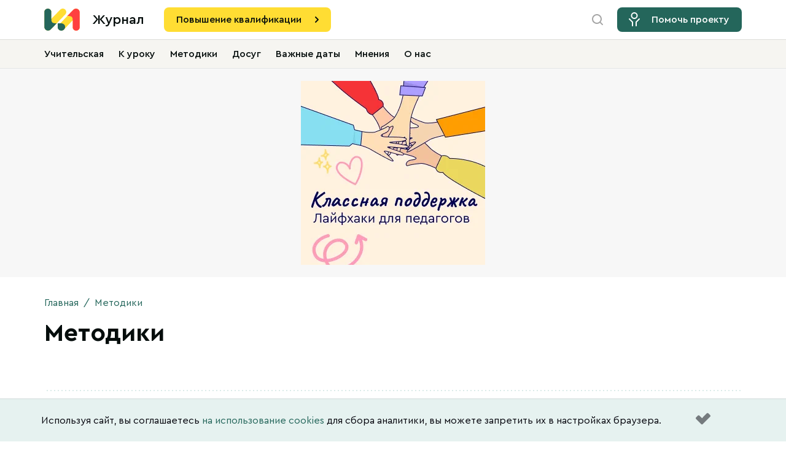

--- FILE ---
content_type: text/html; charset=UTF-8
request_url: https://news.clever-lab.pro/category/methods/
body_size: 15767
content:
<!doctype html>
<html class="no-js page-index" lang="ru">

  <head>
      <!--<title>Методики - Журнал «КлеверЛаб»</title>-->
    
    
    <meta charset="UTF-8">
    <meta http-equiv="X-UA-Compatible" content="ie=edge">
    <meta name="viewport" content="width=device-width, initial-scale=1.0">
    <meta content="telephone=no" name="format-detection">

    <link rel="icon" type="image/x-icon" href="favicon.ico">

    
    
<!-- Search Engine Optimization by Rank Math PRO - https://rankmath.com/ -->
<title>Методики - Журнал «КлеверЛаб»</title>
<meta name="robots" content="follow, index, max-snippet:-1, max-video-preview:-1, max-image-preview:large"/>
<link rel="canonical" href="https://news.clever-lab.pro/category/methods/" />
<meta property="og:locale" content="ru_RU" />
<meta property="og:type" content="article" />
<meta property="og:title" content="Методики - Журнал «КлеверЛаб»" />
<meta property="og:url" content="https://news.clever-lab.pro/category/methods/" />
<meta property="og:site_name" content="Журнал «КлеверЛаб»" />
<meta property="og:image" content="https://news.clever-lab.pro/wp-content/uploads/2023/08/zhurnal-kleverlab.png" />
<meta property="og:image:secure_url" content="https://news.clever-lab.pro/wp-content/uploads/2023/08/zhurnal-kleverlab.png" />
<meta property="og:image:width" content="1025" />
<meta property="og:image:height" content="512" />
<meta property="og:image:alt" content="Журнал «Клеверлаб»" />
<meta property="og:image:type" content="image/png" />
<meta name="twitter:card" content="summary_large_image" />
<meta name="twitter:title" content="Методики - Журнал «КлеверЛаб»" />
<meta name="twitter:image" content="https://news.clever-lab.pro/wp-content/uploads/2023/08/zhurnal-kleverlab.png" />
<script type="application/ld+json" class="rank-math-schema-pro">{"@context":"https://schema.org","@graph":[{"@type":"EducationalOrganization","@id":"https://news.clever-lab.pro/#organization","name":"\u041a\u043b\u0435\u0432\u0435\u0440 \u041b\u0430\u0431\u043e\u0440\u0430\u0442\u043e\u0440\u0438\u044f","url":"https://news.clever-lab.pro","logo":{"@type":"ImageObject","@id":"https://news.clever-lab.pro/#logo","url":"https://news.clever-lab.pro/wp-content/uploads/2023/08/cropped-div.png","contentUrl":"https://news.clever-lab.pro/wp-content/uploads/2023/08/cropped-div.png","caption":"\u0416\u0443\u0440\u043d\u0430\u043b \u00ab\u041a\u043b\u0435\u0432\u0435\u0440\u041b\u0430\u0431\u00bb","inLanguage":"ru-RU","width":"512","height":"512"}},{"@type":"WebSite","@id":"https://news.clever-lab.pro/#website","url":"https://news.clever-lab.pro","name":"\u0416\u0443\u0440\u043d\u0430\u043b \u00ab\u041a\u043b\u0435\u0432\u0435\u0440\u041b\u0430\u0431\u00bb","alternateName":"\u00ab\u041a\u043b\u0435\u0432\u0435\u0440\u041b\u0430\u0431\u00bb","publisher":{"@id":"https://news.clever-lab.pro/#organization"},"inLanguage":"ru-RU"},{"@type":"CollectionPage","@id":"https://news.clever-lab.pro/category/methods/#webpage","url":"https://news.clever-lab.pro/category/methods/","name":"\u041c\u0435\u0442\u043e\u0434\u0438\u043a\u0438 - \u0416\u0443\u0440\u043d\u0430\u043b \u00ab\u041a\u043b\u0435\u0432\u0435\u0440\u041b\u0430\u0431\u00bb","isPartOf":{"@id":"https://news.clever-lab.pro/#website"},"inLanguage":"ru-RU"}]}</script>
<!-- /Rank Math WordPress SEO plugin -->

<link rel="alternate" type="application/rss+xml" title="Журнал «КлеверЛаб» &raquo; Лента рубрики Методики" href="https://news.clever-lab.pro/category/methods/feed/" />
<script type="text/javascript">
window._wpemojiSettings = {"baseUrl":"https:\/\/s.w.org\/images\/core\/emoji\/14.0.0\/72x72\/","ext":".png","svgUrl":"https:\/\/s.w.org\/images\/core\/emoji\/14.0.0\/svg\/","svgExt":".svg","source":{"concatemoji":"https:\/\/news.clever-lab.pro\/wp-includes\/js\/wp-emoji-release.min.js?ver=6.3.1"}};
/*! This file is auto-generated */
!function(i,n){var o,s,e;function c(e){try{var t={supportTests:e,timestamp:(new Date).valueOf()};sessionStorage.setItem(o,JSON.stringify(t))}catch(e){}}function p(e,t,n){e.clearRect(0,0,e.canvas.width,e.canvas.height),e.fillText(t,0,0);var t=new Uint32Array(e.getImageData(0,0,e.canvas.width,e.canvas.height).data),r=(e.clearRect(0,0,e.canvas.width,e.canvas.height),e.fillText(n,0,0),new Uint32Array(e.getImageData(0,0,e.canvas.width,e.canvas.height).data));return t.every(function(e,t){return e===r[t]})}function u(e,t,n){switch(t){case"flag":return n(e,"\ud83c\udff3\ufe0f\u200d\u26a7\ufe0f","\ud83c\udff3\ufe0f\u200b\u26a7\ufe0f")?!1:!n(e,"\ud83c\uddfa\ud83c\uddf3","\ud83c\uddfa\u200b\ud83c\uddf3")&&!n(e,"\ud83c\udff4\udb40\udc67\udb40\udc62\udb40\udc65\udb40\udc6e\udb40\udc67\udb40\udc7f","\ud83c\udff4\u200b\udb40\udc67\u200b\udb40\udc62\u200b\udb40\udc65\u200b\udb40\udc6e\u200b\udb40\udc67\u200b\udb40\udc7f");case"emoji":return!n(e,"\ud83e\udef1\ud83c\udffb\u200d\ud83e\udef2\ud83c\udfff","\ud83e\udef1\ud83c\udffb\u200b\ud83e\udef2\ud83c\udfff")}return!1}function f(e,t,n){var r="undefined"!=typeof WorkerGlobalScope&&self instanceof WorkerGlobalScope?new OffscreenCanvas(300,150):i.createElement("canvas"),a=r.getContext("2d",{willReadFrequently:!0}),o=(a.textBaseline="top",a.font="600 32px Arial",{});return e.forEach(function(e){o[e]=t(a,e,n)}),o}function t(e){var t=i.createElement("script");t.src=e,t.defer=!0,i.head.appendChild(t)}"undefined"!=typeof Promise&&(o="wpEmojiSettingsSupports",s=["flag","emoji"],n.supports={everything:!0,everythingExceptFlag:!0},e=new Promise(function(e){i.addEventListener("DOMContentLoaded",e,{once:!0})}),new Promise(function(t){var n=function(){try{var e=JSON.parse(sessionStorage.getItem(o));if("object"==typeof e&&"number"==typeof e.timestamp&&(new Date).valueOf()<e.timestamp+604800&&"object"==typeof e.supportTests)return e.supportTests}catch(e){}return null}();if(!n){if("undefined"!=typeof Worker&&"undefined"!=typeof OffscreenCanvas&&"undefined"!=typeof URL&&URL.createObjectURL&&"undefined"!=typeof Blob)try{var e="postMessage("+f.toString()+"("+[JSON.stringify(s),u.toString(),p.toString()].join(",")+"));",r=new Blob([e],{type:"text/javascript"}),a=new Worker(URL.createObjectURL(r),{name:"wpTestEmojiSupports"});return void(a.onmessage=function(e){c(n=e.data),a.terminate(),t(n)})}catch(e){}c(n=f(s,u,p))}t(n)}).then(function(e){for(var t in e)n.supports[t]=e[t],n.supports.everything=n.supports.everything&&n.supports[t],"flag"!==t&&(n.supports.everythingExceptFlag=n.supports.everythingExceptFlag&&n.supports[t]);n.supports.everythingExceptFlag=n.supports.everythingExceptFlag&&!n.supports.flag,n.DOMReady=!1,n.readyCallback=function(){n.DOMReady=!0}}).then(function(){return e}).then(function(){var e;n.supports.everything||(n.readyCallback(),(e=n.source||{}).concatemoji?t(e.concatemoji):e.wpemoji&&e.twemoji&&(t(e.twemoji),t(e.wpemoji)))}))}((window,document),window._wpemojiSettings);
</script>
<style type="text/css">
img.wp-smiley,
img.emoji {
	display: inline !important;
	border: none !important;
	box-shadow: none !important;
	height: 1em !important;
	width: 1em !important;
	margin: 0 0.07em !important;
	vertical-align: -0.1em !important;
	background: none !important;
	padding: 0 !important;
}
</style>
	<link rel='stylesheet' id='wp-block-library-css' href='https://news.clever-lab.pro/wp-includes/css/dist/block-library/style.min.css?ver=6.3.1' type='text/css' media='all' />
<link rel='stylesheet' id='quads-style-css-css' href='https://news.clever-lab.pro/wp-content/plugins/quick-adsense-reloaded/includes/gutenberg/dist/blocks.style.build.css?ver=2.0.80' type='text/css' media='all' />
<style id='rank-math-toc-block-style-inline-css' type='text/css'>
.wp-block-rank-math-toc-block nav ol{counter-reset:item}.wp-block-rank-math-toc-block nav ol li{display:block}.wp-block-rank-math-toc-block nav ol li:before{content:counters(item, ".") " ";counter-increment:item}

</style>
<style id='classic-theme-styles-inline-css' type='text/css'>
/*! This file is auto-generated */
.wp-block-button__link{color:#fff;background-color:#32373c;border-radius:9999px;box-shadow:none;text-decoration:none;padding:calc(.667em + 2px) calc(1.333em + 2px);font-size:1.125em}.wp-block-file__button{background:#32373c;color:#fff;text-decoration:none}
</style>
<style id='global-styles-inline-css' type='text/css'>
body{--wp--preset--color--black: #000000;--wp--preset--color--cyan-bluish-gray: #abb8c3;--wp--preset--color--white: #ffffff;--wp--preset--color--pale-pink: #f78da7;--wp--preset--color--vivid-red: #cf2e2e;--wp--preset--color--luminous-vivid-orange: #ff6900;--wp--preset--color--luminous-vivid-amber: #fcb900;--wp--preset--color--light-green-cyan: #7bdcb5;--wp--preset--color--vivid-green-cyan: #00d084;--wp--preset--color--pale-cyan-blue: #8ed1fc;--wp--preset--color--vivid-cyan-blue: #0693e3;--wp--preset--color--vivid-purple: #9b51e0;--wp--preset--gradient--vivid-cyan-blue-to-vivid-purple: linear-gradient(135deg,rgba(6,147,227,1) 0%,rgb(155,81,224) 100%);--wp--preset--gradient--light-green-cyan-to-vivid-green-cyan: linear-gradient(135deg,rgb(122,220,180) 0%,rgb(0,208,130) 100%);--wp--preset--gradient--luminous-vivid-amber-to-luminous-vivid-orange: linear-gradient(135deg,rgba(252,185,0,1) 0%,rgba(255,105,0,1) 100%);--wp--preset--gradient--luminous-vivid-orange-to-vivid-red: linear-gradient(135deg,rgba(255,105,0,1) 0%,rgb(207,46,46) 100%);--wp--preset--gradient--very-light-gray-to-cyan-bluish-gray: linear-gradient(135deg,rgb(238,238,238) 0%,rgb(169,184,195) 100%);--wp--preset--gradient--cool-to-warm-spectrum: linear-gradient(135deg,rgb(74,234,220) 0%,rgb(151,120,209) 20%,rgb(207,42,186) 40%,rgb(238,44,130) 60%,rgb(251,105,98) 80%,rgb(254,248,76) 100%);--wp--preset--gradient--blush-light-purple: linear-gradient(135deg,rgb(255,206,236) 0%,rgb(152,150,240) 100%);--wp--preset--gradient--blush-bordeaux: linear-gradient(135deg,rgb(254,205,165) 0%,rgb(254,45,45) 50%,rgb(107,0,62) 100%);--wp--preset--gradient--luminous-dusk: linear-gradient(135deg,rgb(255,203,112) 0%,rgb(199,81,192) 50%,rgb(65,88,208) 100%);--wp--preset--gradient--pale-ocean: linear-gradient(135deg,rgb(255,245,203) 0%,rgb(182,227,212) 50%,rgb(51,167,181) 100%);--wp--preset--gradient--electric-grass: linear-gradient(135deg,rgb(202,248,128) 0%,rgb(113,206,126) 100%);--wp--preset--gradient--midnight: linear-gradient(135deg,rgb(2,3,129) 0%,rgb(40,116,252) 100%);--wp--preset--font-size--small: 13px;--wp--preset--font-size--medium: 20px;--wp--preset--font-size--large: 36px;--wp--preset--font-size--x-large: 42px;--wp--preset--spacing--20: 0.44rem;--wp--preset--spacing--30: 0.67rem;--wp--preset--spacing--40: 1rem;--wp--preset--spacing--50: 1.5rem;--wp--preset--spacing--60: 2.25rem;--wp--preset--spacing--70: 3.38rem;--wp--preset--spacing--80: 5.06rem;--wp--preset--shadow--natural: 6px 6px 9px rgba(0, 0, 0, 0.2);--wp--preset--shadow--deep: 12px 12px 50px rgba(0, 0, 0, 0.4);--wp--preset--shadow--sharp: 6px 6px 0px rgba(0, 0, 0, 0.2);--wp--preset--shadow--outlined: 6px 6px 0px -3px rgba(255, 255, 255, 1), 6px 6px rgba(0, 0, 0, 1);--wp--preset--shadow--crisp: 6px 6px 0px rgba(0, 0, 0, 1);}:where(.is-layout-flex){gap: 0.5em;}:where(.is-layout-grid){gap: 0.5em;}body .is-layout-flow > .alignleft{float: left;margin-inline-start: 0;margin-inline-end: 2em;}body .is-layout-flow > .alignright{float: right;margin-inline-start: 2em;margin-inline-end: 0;}body .is-layout-flow > .aligncenter{margin-left: auto !important;margin-right: auto !important;}body .is-layout-constrained > .alignleft{float: left;margin-inline-start: 0;margin-inline-end: 2em;}body .is-layout-constrained > .alignright{float: right;margin-inline-start: 2em;margin-inline-end: 0;}body .is-layout-constrained > .aligncenter{margin-left: auto !important;margin-right: auto !important;}body .is-layout-constrained > :where(:not(.alignleft):not(.alignright):not(.alignfull)){max-width: var(--wp--style--global--content-size);margin-left: auto !important;margin-right: auto !important;}body .is-layout-constrained > .alignwide{max-width: var(--wp--style--global--wide-size);}body .is-layout-flex{display: flex;}body .is-layout-flex{flex-wrap: wrap;align-items: center;}body .is-layout-flex > *{margin: 0;}body .is-layout-grid{display: grid;}body .is-layout-grid > *{margin: 0;}:where(.wp-block-columns.is-layout-flex){gap: 2em;}:where(.wp-block-columns.is-layout-grid){gap: 2em;}:where(.wp-block-post-template.is-layout-flex){gap: 1.25em;}:where(.wp-block-post-template.is-layout-grid){gap: 1.25em;}.has-black-color{color: var(--wp--preset--color--black) !important;}.has-cyan-bluish-gray-color{color: var(--wp--preset--color--cyan-bluish-gray) !important;}.has-white-color{color: var(--wp--preset--color--white) !important;}.has-pale-pink-color{color: var(--wp--preset--color--pale-pink) !important;}.has-vivid-red-color{color: var(--wp--preset--color--vivid-red) !important;}.has-luminous-vivid-orange-color{color: var(--wp--preset--color--luminous-vivid-orange) !important;}.has-luminous-vivid-amber-color{color: var(--wp--preset--color--luminous-vivid-amber) !important;}.has-light-green-cyan-color{color: var(--wp--preset--color--light-green-cyan) !important;}.has-vivid-green-cyan-color{color: var(--wp--preset--color--vivid-green-cyan) !important;}.has-pale-cyan-blue-color{color: var(--wp--preset--color--pale-cyan-blue) !important;}.has-vivid-cyan-blue-color{color: var(--wp--preset--color--vivid-cyan-blue) !important;}.has-vivid-purple-color{color: var(--wp--preset--color--vivid-purple) !important;}.has-black-background-color{background-color: var(--wp--preset--color--black) !important;}.has-cyan-bluish-gray-background-color{background-color: var(--wp--preset--color--cyan-bluish-gray) !important;}.has-white-background-color{background-color: var(--wp--preset--color--white) !important;}.has-pale-pink-background-color{background-color: var(--wp--preset--color--pale-pink) !important;}.has-vivid-red-background-color{background-color: var(--wp--preset--color--vivid-red) !important;}.has-luminous-vivid-orange-background-color{background-color: var(--wp--preset--color--luminous-vivid-orange) !important;}.has-luminous-vivid-amber-background-color{background-color: var(--wp--preset--color--luminous-vivid-amber) !important;}.has-light-green-cyan-background-color{background-color: var(--wp--preset--color--light-green-cyan) !important;}.has-vivid-green-cyan-background-color{background-color: var(--wp--preset--color--vivid-green-cyan) !important;}.has-pale-cyan-blue-background-color{background-color: var(--wp--preset--color--pale-cyan-blue) !important;}.has-vivid-cyan-blue-background-color{background-color: var(--wp--preset--color--vivid-cyan-blue) !important;}.has-vivid-purple-background-color{background-color: var(--wp--preset--color--vivid-purple) !important;}.has-black-border-color{border-color: var(--wp--preset--color--black) !important;}.has-cyan-bluish-gray-border-color{border-color: var(--wp--preset--color--cyan-bluish-gray) !important;}.has-white-border-color{border-color: var(--wp--preset--color--white) !important;}.has-pale-pink-border-color{border-color: var(--wp--preset--color--pale-pink) !important;}.has-vivid-red-border-color{border-color: var(--wp--preset--color--vivid-red) !important;}.has-luminous-vivid-orange-border-color{border-color: var(--wp--preset--color--luminous-vivid-orange) !important;}.has-luminous-vivid-amber-border-color{border-color: var(--wp--preset--color--luminous-vivid-amber) !important;}.has-light-green-cyan-border-color{border-color: var(--wp--preset--color--light-green-cyan) !important;}.has-vivid-green-cyan-border-color{border-color: var(--wp--preset--color--vivid-green-cyan) !important;}.has-pale-cyan-blue-border-color{border-color: var(--wp--preset--color--pale-cyan-blue) !important;}.has-vivid-cyan-blue-border-color{border-color: var(--wp--preset--color--vivid-cyan-blue) !important;}.has-vivid-purple-border-color{border-color: var(--wp--preset--color--vivid-purple) !important;}.has-vivid-cyan-blue-to-vivid-purple-gradient-background{background: var(--wp--preset--gradient--vivid-cyan-blue-to-vivid-purple) !important;}.has-light-green-cyan-to-vivid-green-cyan-gradient-background{background: var(--wp--preset--gradient--light-green-cyan-to-vivid-green-cyan) !important;}.has-luminous-vivid-amber-to-luminous-vivid-orange-gradient-background{background: var(--wp--preset--gradient--luminous-vivid-amber-to-luminous-vivid-orange) !important;}.has-luminous-vivid-orange-to-vivid-red-gradient-background{background: var(--wp--preset--gradient--luminous-vivid-orange-to-vivid-red) !important;}.has-very-light-gray-to-cyan-bluish-gray-gradient-background{background: var(--wp--preset--gradient--very-light-gray-to-cyan-bluish-gray) !important;}.has-cool-to-warm-spectrum-gradient-background{background: var(--wp--preset--gradient--cool-to-warm-spectrum) !important;}.has-blush-light-purple-gradient-background{background: var(--wp--preset--gradient--blush-light-purple) !important;}.has-blush-bordeaux-gradient-background{background: var(--wp--preset--gradient--blush-bordeaux) !important;}.has-luminous-dusk-gradient-background{background: var(--wp--preset--gradient--luminous-dusk) !important;}.has-pale-ocean-gradient-background{background: var(--wp--preset--gradient--pale-ocean) !important;}.has-electric-grass-gradient-background{background: var(--wp--preset--gradient--electric-grass) !important;}.has-midnight-gradient-background{background: var(--wp--preset--gradient--midnight) !important;}.has-small-font-size{font-size: var(--wp--preset--font-size--small) !important;}.has-medium-font-size{font-size: var(--wp--preset--font-size--medium) !important;}.has-large-font-size{font-size: var(--wp--preset--font-size--large) !important;}.has-x-large-font-size{font-size: var(--wp--preset--font-size--x-large) !important;}
.wp-block-navigation a:where(:not(.wp-element-button)){color: inherit;}
:where(.wp-block-post-template.is-layout-flex){gap: 1.25em;}:where(.wp-block-post-template.is-layout-grid){gap: 1.25em;}
:where(.wp-block-columns.is-layout-flex){gap: 2em;}:where(.wp-block-columns.is-layout-grid){gap: 2em;}
.wp-block-pullquote{font-size: 1.5em;line-height: 1.6;}
</style>
<link rel='stylesheet' id='main_min-css' href='https://news.clever-lab.pro/wp-content/themes/clever/static/css/main.min.css?ver=1768371558' type='text/css' media='all' />
<link rel='stylesheet' id='override-css' href='https://news.clever-lab.pro/wp-content/themes/clever/override.css?ver=1742209401' type='text/css' media='all' />
<style id='quads-styles-inline-css' type='text/css'>

    .quads-location ins.adsbygoogle {
        background: transparent !important;
    }
    .quads.quads_ad_container { display: grid; grid-template-columns: auto; grid-gap: 10px; padding: 10px; }
    .grid_image{animation: fadeIn 0.5s;-webkit-animation: fadeIn 0.5s;-moz-animation: fadeIn 0.5s;
        -o-animation: fadeIn 0.5s;-ms-animation: fadeIn 0.5s;}
    .quads-ad-label { font-size: 12px; text-align: center; color: #333;}
    .quads_click_impression { display: none;}
</style>
<script type='text/javascript' src='https://news.clever-lab.pro/wp-includes/js/jquery/jquery.min.js?ver=3.7.0' id='jquery-core-js'></script>
<script type='text/javascript' src='https://news.clever-lab.pro/wp-includes/js/jquery/jquery-migrate.min.js?ver=3.4.1' id='jquery-migrate-js'></script>
<script type='text/javascript' id='my_loadmore-js-extra'>
/* <![CDATA[ */
var my_loadmore_params = {"ajaxurl":"https:\/\/news.clever-lab.pro\/wp-admin\/admin-ajax.php","posts":"{\"category_name\":\"methods\",\"error\":\"\",\"m\":\"\",\"p\":0,\"post_parent\":\"\",\"subpost\":\"\",\"subpost_id\":\"\",\"attachment\":\"\",\"attachment_id\":0,\"name\":\"\",\"pagename\":\"\",\"page_id\":0,\"second\":\"\",\"minute\":\"\",\"hour\":\"\",\"day\":0,\"monthnum\":0,\"year\":0,\"w\":0,\"tag\":\"\",\"cat\":8,\"tag_id\":\"\",\"author\":\"\",\"author_name\":\"\",\"feed\":\"\",\"tb\":\"\",\"paged\":0,\"meta_key\":\"\",\"meta_value\":\"\",\"preview\":\"\",\"s\":\"\",\"sentence\":\"\",\"title\":\"\",\"fields\":\"\",\"menu_order\":\"\",\"embed\":\"\",\"category__in\":[],\"category__not_in\":[],\"category__and\":[],\"post__in\":[],\"post__not_in\":[],\"post_name__in\":[],\"tag__in\":[],\"tag__not_in\":[],\"tag__and\":[],\"tag_slug__in\":[],\"tag_slug__and\":[],\"post_parent__in\":[],\"post_parent__not_in\":[],\"author__in\":[],\"author__not_in\":[],\"search_columns\":[],\"posts_per_page\":11,\"ignore_sticky_posts\":false,\"suppress_filters\":false,\"cache_results\":true,\"update_post_term_cache\":true,\"update_menu_item_cache\":false,\"lazy_load_term_meta\":true,\"update_post_meta_cache\":true,\"post_type\":\"\",\"nopaging\":false,\"comments_per_page\":\"50\",\"no_found_rows\":false,\"order\":\"DESC\"}","current_page":"1","max_page":"0","found_posts_js":"0","offset_js":"0","posts_per_page_init_js":"11","posts_per_page_js":"12"};
/* ]]> */
</script>
<script type='text/javascript' src='https://news.clever-lab.pro/wp-content/themes/clever/scripts/myloadmore.js?ver=6.3.1' id='my_loadmore-js'></script>
<link rel="https://api.w.org/" href="https://news.clever-lab.pro/wp-json/" /><link rel="alternate" type="application/json" href="https://news.clever-lab.pro/wp-json/wp/v2/categories/8" /><link rel="EditURI" type="application/rsd+xml" title="RSD" href="https://news.clever-lab.pro/xmlrpc.php?rsd" />
<meta name="generator" content="WordPress 6.3.1" />
<meta name="tec-api-version" content="v1"><meta name="tec-api-origin" content="https://news.clever-lab.pro"><link rel="alternate" href="https://news.clever-lab.pro/wp-json/tribe/events/v1/" /><script>document.cookie = 'quads_browser_width='+screen.width;</script><link rel="icon" href="https://news.clever-lab.pro/wp-content/uploads/2023/08/cropped-div-32x32.png" sizes="32x32" />
<link rel="icon" href="https://news.clever-lab.pro/wp-content/uploads/2023/08/cropped-div-192x192.png" sizes="192x192" />
<link rel="apple-touch-icon" href="https://news.clever-lab.pro/wp-content/uploads/2023/08/cropped-div-180x180.png" />
<meta name="msapplication-TileImage" content="https://news.clever-lab.pro/wp-content/uploads/2023/08/cropped-div-270x270.png" />

    <!-- <link href="static/css/vendors.min.css" rel="stylesheet" type="text/css"> -->
    <!-- <link href="static/css/main.min.css" rel="stylesheet" type="text/css"> -->
    
    <script type="module" crossorigin src="https://news.clever-lab.pro/wp-content/themes/clever/static/js/vendors.min.js?ver=1768371558"></script>
    <script type="module" crossorigin src="https://news.clever-lab.pro/wp-content/themes/clever/static/js/main.min.js?ver=1768371558"></script>

    <script>
      (function(H){H.className=H.className.replace(/\bno-js\b/,'js')})(document.documentElement)
    </script>
    <script src="https://widget.cloudpayments.ru/bundles/cloudpayments.js"></script>
  <!-- Yandex.Metrika counter -->
<script type="text/javascript" >
   (function(m,e,t,r,i,k,a){m[i]=m[i]||function(){(m[i].a=m[i].a||[]).push(arguments)};
   m[i].l=1*new Date();k=e.createElement(t),a=e.getElementsByTagName(t)[0],k.async=1,k.src=r,a.parentNode.insertBefore(k,a)})
   (window, document, "script", "https://mc.yandex.ru/metrika/tag.js", "ym");

   ym(86363360, "init", {
        clickmap:true,
        trackLinks:true,
        accurateTrackBounce:true,
        webvisor:true
   });
</script>
<noscript><div><img src="https://mc.yandex.ru/watch/86363360" style="position:absolute; left:-9999px;" alt="" /></div></noscript>
<!-- /Yandex.Metrika counter -->
	  <script>window.yaContextCb = window.yaContextCb || []</script>
	  <script src="https://yandex.ru/ads/system/context.js" async></script>

<!-- Varioqub experiments -->
<script type="text/javascript">
  (function(e, x, pe, r, i, me, nt){
    e[i]=e[i]||function(){(e[i].a=e[i].a||[]).push(arguments)},
      me=x.createElement(pe),me.async=1,me.src=r,nt=x.getElementsByTagName(pe)[0],me.addEventListener('error',function(){function cb(t){t=t[t.length-1],'function'==typeof t&&t({flags:{}})};Array.isArray(e[i].a)&&e[i].a.forEach(cb);e[i]=function(){cb(arguments)}}),nt.parentNode.insertBefore(me,nt)})
  (window, document, 'script', 'https://abt.s3.yandex.net/expjs/latest/exp.js', 'ymab');

  ymab('metrika.86363360', 'setConfig', {
    enableVisual: true,
    enableJS: true,
    enableHTML: true,
    enableWatch: true,
  });

  ymab('metrika.86363360', 'init'/*, {clientFeatures}, {callback}*/);
</script>
      <style>
          /* Обёртка для iframe */
          figure:has(iframe) {
              position: relative;
              width: 100%;
              margin: 0; /* Убираем отступы по умолчанию */
              padding-bottom: 56.25%; /* Соотношение сторон 16:9 по умолчанию */
              height: 0;
              overflow: hidden;
          }

          figure iframe {
              position: absolute;
              top: 0;
              left: 0;
              width: 100%;
              height: 100%;
              border: none; /* Убираем рамки */
              aspect-ratio: auto !important;
          }
      </style>
</head>

  <body class="layout">


    <header class="header">
      <div class="header__inner container">
        <div class="header__side">
          <a href="https://news.clever-lab.pro/" class="header__logo" title="Клевер Лаборатория Новости">

            <!-- <img src="https://news.clever-lab.pro/wp-content/themes/clever/static/img/news_logo_NY.png"> -->
            <svg class="icon__logo" width="58" height="36">
              <use xlink:href="https://news.clever-lab.pro/wp-content/themes/clever/svg-symbols.svg#logo"></use>
            </svg>

            <span>Журнал</span>

            <!--НГ шапка-->
            <!-- <div aria-hidden="true" class="header__ny-hat"></div> -->
          </a>

          <a class="header__edu btn btn--small btn--yellow btn--small-icon-right" href="https://clever-lab.pro/">
            Повышение квалификации

                <svg class="icon__chevron-right" width="32px" height="32px">
                    <use xlink:href="https://news.clever-lab.pro/wp-content/themes/clever/svg-symbols.svg#chevron-right"></use>
                </svg>

          </a>
        </div>

        <div class="header__side">
          <div class="header__search-enter">



                        <button class="header__search" type="button" data-trigger="menu-search">



              <svg class="icon__search" width="32px" height="32px">
                <use xlink:href="https://news.clever-lab.pro/wp-content/themes/clever/svg-symbols.svg#search"></use>
              </svg>

            </button>
            
            
          </div>
                  <a class="header__support btn btn--small btn--icon-left" href="/donate/">
            <svg class="icon__prayer" width="32px" height="32px">
              <use xlink:href="https://news.clever-lab.pro/wp-content/themes/clever/svg-symbols.svg#prayer"></use>
            </svg>
            Помочь проекту
          </a>
                  <button class="header__hamburger hamburger hamburger--spin" type="button" data-trigger="menu">
            <span class="hamburger-box">
              <span class="hamburger-inner"></span>
            </span>
          </button>
        </div>
      </div>
    </header>

    <div class="menu">
      <div class="menu__header">
        <a class="line-btn" type="button" href="https://clever-lab.pro/">
          Повышение квалификации

                    <svg class="icon__chevron-right" width="32px" height="32px">
                        <use xlink:href="https://news.clever-lab.pro/wp-content/themes/clever/svg-symbols.svg#chevron-right"></use>
                    </svg>

        </a>
      </div>

      <div class="menu__body container">
        <nav class="nav" data-component="nav">
            <a class="nav__item" href="https://news.clever-lab.pro/category/teachers/">Учительская</a>            <a class="nav__item" href="https://news.clever-lab.pro/category/k_uroku/">К уроку</a>          <a class="nav__item" href="https://clever-lab.pro/local/pages/?id=15">Методики</a>            <a class="nav__item" href="https://news.clever-lab.pro/category/leisure/">Досуг</a>            <a class="nav__item" href="https://news.clever-lab.pro/category/dates/">Важные даты</a>          <a class="nav__item" href="https://news.clever-lab.pro/category/opinions/">Мнения</a>          <a class="nav__item" href="https://news.clever-lab.pro/about/">О нас</a>
        </nav>
      </div>

      <div class="menu__footer">
        <a class="btn btn--single btn--icon-left" href="/donate/">

          <svg class="icon__prayer" width="32px" height="32px">
            <use xlink:href="https://news.clever-lab.pro/wp-content/themes/clever/svg-symbols.svg#prayer"></use>
          </svg>
          Помочь проекту
        </a>
      </div>
    </div>

        <form class="menu-search" data-component="menu-search"
      role="search" method="get" action="https://news.clever-lab.pro/">
      <div class="menu-search__field-box">
        <button class="menu-search__back" type="button" data-menu-search="close">

          <svg class="icon__back" width="32px" height="32px">
            <use xlink:href="https://news.clever-lab.pro/wp-content/themes/clever/svg-symbols.svg#back"></use>
          </svg>

        </button>

        <label class="field">
          <input type="search" placeholder="Поиск..." name="s" />
        </label>
      </div>

      <button type="submit" class="menu-search__submit btn btn--single --down-lg">Найти</button>
      <button type="submit" class="menu-search__submit btn btn--single --up-lg btn--small">Найти</button>

      <button class="menu-search__close" type="button" data-menu-search="close">

        <svg class="icon__close" width="32px" height="32px">
          <use xlink:href="https://news.clever-lab.pro/wp-content/themes/clever/svg-symbols.svg#close"></use>
        </svg>

      </button>
    </form>
    
    <div class="layout__line-btn">
      <a class="line-btn" type="button" href="https://clever-lab.pro/">
        Повышение квалификации

                  <svg class="icon__chevron-right" width="32px" height="32px">
                      <use xlink:href="https://news.clever-lab.pro/wp-content/themes/clever/svg-symbols.svg#chevron-right"></use>
                  </svg>

      </a>
    </div>

    <!--
    <form method="get" id="searchform" action="https://news.clever-lab.pro/" role="search" 
      data-component="menu-search">
        <div class="menu-search__field-box">
        <button class="menu-search__back" type="button" data-menu-search="close">

          <svg class="icon__back" width="32px" height="32px">
            <use xlink:href="https://news.clever-lab.pro/wp-content/themes/clever/svg-symbols.svg#back"></use>
          </svg>

        </button>

        <label class="field">
          <input type="search" placeholder="Поиск..." name="s" />
        </label>
      </div>

      <button type="submit" class="menu-search__submit btn btn--single --down-lg">Найти</button>
      <button type="submit" class="menu-search__submit btn btn--single --up-lg btn--small">Найти</button>

      <button class="menu-search__close" type="button" data-menu-search="close">

        <svg class="icon__close" width="32px" height="32px">
          <use xlink:href="https://news.clever-lab.pro/wp-content/themes/clever/svg-symbols.svg#close"></use>
        </svg>

      </button>

    </form>-->



<aside class="layout__billboard billboard">
  <div style="width: 300px; height: 300px; background-color: var(--color-yellow-1)">
		<!--	category.php 379-370 -->
	  <!--AdFox START-->
	  <!--yandex_reklama@clever-lab.pro-->
	  <!--Площадка: Clever-lab / * / *-->
	  <!--Тип баннера: 300x300_desktop-->
	  <!--Расположение: верх страницы-->
	  <div id="adfox_171586379370396975_mob"></div>
	  <script>
		  window.yaContextCb.push(()=>{
			  Ya.adfoxCode.create({
				  ownerId: 10870645,
				  containerId: 'adfox_171586379370396975_mob',
				  params: {
					  pp: 'g',
					  ps: 'hque',
					  p2: 'izkh'
				  }
			  })
		  })
	  </script>
  </div>
</aside>

<div class="layout__body container">
  
    
  
  <main class="layout__main">
    <div class="breadcrumbs">
      <a class="breadcrumbs__item" href="https://news.clever-lab.pro/">Главная</a>
      <!--<span class="breadcrumbs__item">Рубрики</span>-->
      <a class="breadcrumbs__item" href="https://news.clever-lab.pro/category/methods/">Методики</a>    </div>
    
    <!-- BreadcrumbList Schema.org structured data -->
        
    <script type="application/ld+json">
    {"@context":"https://schema.org","@type":"BreadcrumbList","itemListElement":[{"@type":"ListItem","position":1,"item":{"@id":"https://news.clever-lab.pro","name":"Главная"}},{"@type":"ListItem","position":2,"item":{"@id":"https://news.clever-lab.pro/category/methods/","name":"Методики"}}]}    </script>

    <h1 class="layout__title title title--big">Методики</h1>
    
    <div class="rubric-grid">
      
      
                  
    
    </div>  <!-- endof class="rubric-grid" -->
      <hr class="layout__hr">
  <section class="rubric-slider" data-component="slider" data-id="slider-rubric">
    <h2 class="rubric-slider__title title">Образование</h2>

    <div class="slider slider--with-images slider--with-sidebar glider">
      <div class="slider__track glider-track">
        <!--Slides will be inserted here-->
      

    
    <div class="slider__slide"><div class="slide"><a class="slide__img" href="https://clever-lab.pro/course/view.php?id=99"><img src="https://news.clever-lab.pro/wp-content/uploads/2025/04/tditp.png" alt="Особенности работы учителя/воспитателя с трудными детьми и подростками"></a><a class="slide__text" href="https://clever-lab.pro/course/view.php?id=99">Особенности работы учителя/воспитателя с трудными детьми и подростками</a></div></div><div class="slider__slide"><div class="slide"><a class="slide__img" href="https://clever-lab.pro/course/view.php?id=82"><img src="https://news.clever-lab.pro/wp-content/uploads/2025/04/doo.png" alt="Духовно &#8212; нравственное воспитание и развитие ребенка в ДОО в условиях реализации ФГОС ДО"></a><a class="slide__text" href="https://clever-lab.pro/course/view.php?id=82">Духовно &#8212; нравственное воспитание и развитие ребенка в ДОО в условиях реализации ФГОС ДО</a></div></div><div class="slider__slide"><div class="slide"><a class="slide__img" href="https://clever-lab.pro/course/view.php?id=80"><img src="https://news.clever-lab.pro/wp-content/uploads/2025/04/smpm_opk.png" alt="Современные методики преподавания модуля «Основы православной культуры»"></a><a class="slide__text" href="https://clever-lab.pro/course/view.php?id=80">Современные методики преподавания модуля «Основы православной культуры»</a></div></div><div class="slider__slide"><div class="slide"><a class="slide__img" href="https://clever-lab.pro/course/view.php?id=78"><img src="https://news.clever-lab.pro/wp-content/uploads/2025/04/ose.png" alt="Методика преподавания ОСЭ (Основы светской этики)"></a><a class="slide__text" href="https://clever-lab.pro/course/view.php?id=78">Методика преподавания ОСЭ (Основы светской этики)</a></div></div><div class="slider__slide"><div class="slide"><a class="slide__img" href="https://clever-lab.pro/course/view.php?id=108"><img src="https://news.clever-lab.pro/wp-content/uploads/2025/08/novyj-uchebnyj-god-3h2.png" alt="Установочный вебинар «Новый учебный год с Клевер Лабораторией»"></a><a class="slide__text" href="https://clever-lab.pro/course/view.php?id=108">Установочный вебинар «Новый учебный год с Клевер Лабораторией»</a></div></div><div class="slider__slide"><div class="slide"><a class="slide__img" href="https://clever-lab.pro/course/view.php?id=105"><img src="https://news.clever-lab.pro/wp-content/uploads/2024/05/photo1716190597.jpeg" alt="Серия вебинаров: представляем Конкурс «Клевер ДНК» 2025"></a><a class="slide__text" href="https://clever-lab.pro/course/view.php?id=105">Серия вебинаров: представляем Конкурс «Клевер ДНК» 2025</a></div></div><div class="slider__slide"><div class="slide"><a class="slide__img" href="https://clever-lab.pro/course/view.php?id=83"><img src="https://news.clever-lab.pro/wp-content/uploads/2025/04/opk.png" alt="Методика преподавания модуля «Основы православной культуры» в начальной школе в рамках ОРКСЭ"></a><a class="slide__text" href="https://clever-lab.pro/course/view.php?id=83">Методика преподавания модуля «Основы православной культуры» в начальной школе в рамках ОРКСЭ</a></div></div><div class="slider__slide"><div class="slide"><a class="slide__img" href="https://clever-lab.pro/course/view.php?id=76"><img src="https://news.clever-lab.pro/wp-content/uploads/2025/04/dnc.png" alt="Духовно &#8212; нравственные ценности в начальной школе в условиях реализации ФГОС НОО"></a><a class="slide__text" href="https://clever-lab.pro/course/view.php?id=76">Духовно &#8212; нравственные ценности в начальной школе в условиях реализации ФГОС НОО</a></div></div><div class="slider__slide"><div class="slide"><a class="slide__img" href="https://clever-lab.pro/course/view.php?id=101"><img src="https://news.clever-lab.pro/wp-content/uploads/2025/02/roditeli_protiv_opk.png" alt="Как подготовиться к родительскому собранию по выбору ОПК: вебинар для учителей"></a><a class="slide__text" href="https://clever-lab.pro/course/view.php?id=101">Как подготовиться к родительскому собранию по выбору ОПК: вебинар для учителей</a></div></div><div class="slider__slide"><div class="slide"><a class="slide__img" href="https://clever-lab.pro/course/view.php?id=76"><img src="https://news.clever-lab.pro/wp-content/uploads/2025/04/dnc.png" alt="Духовно &#8212; нравственные ценности в начальной школе в условиях реализации ФГОС НОО"></a><a class="slide__text" href="https://clever-lab.pro/course/view.php?id=76">Духовно &#8212; нравственные ценности в начальной школе в условиях реализации ФГОС НОО</a></div></div><div class="slider__slide"><div class="slide"><a class="slide__img" href="https://clever-lab.pro/course/view.php?id=74"><img src="https://news.clever-lab.pro/wp-content/uploads/2025/04/odnknr.png" alt="Методика преподавания предмета «Основы духовно-нравственной культуры народов России»"></a><a class="slide__text" href="https://clever-lab.pro/course/view.php?id=74">Методика преподавания предмета «Основы духовно-нравственной культуры народов России»</a></div></div><div class="slider__slide"><div class="slide"><a class="slide__img" href="https://clever-lab.pro/course/view.php?id=82"><img src="https://news.clever-lab.pro/wp-content/uploads/2025/04/doo.png" alt="Духовно &#8212; нравственное воспитание и развитие ребенка в ДОО в условиях реализации ФГОС ДО"></a><a class="slide__text" href="https://clever-lab.pro/course/view.php?id=82">Духовно &#8212; нравственное воспитание и развитие ребенка в ДОО в условиях реализации ФГОС ДО</a></div></div><div class="slider__slide"><div class="slide"><a class="slide__img" href="https://clever-lab.pro/course/view.php?id=83"><img src="https://news.clever-lab.pro/wp-content/uploads/2025/04/opk.png" alt="Методика преподавания модуля «Основы православной культуры» в начальной школе в рамках ОРКСЭ"></a><a class="slide__text" href="https://clever-lab.pro/course/view.php?id=83">Методика преподавания модуля «Основы православной культуры» в начальной школе в рамках ОРКСЭ</a></div></div><div class="slider__slide"><div class="slide"><a class="slide__img" href="https://clever-lab.pro/course/view.php?id=98"><img src="https://news.clever-lab.pro/wp-content/uploads/2024/08/vebinari.png" alt="Ежемесячные семинары по подготовке к урокам ОПК"></a><a class="slide__text" href="https://clever-lab.pro/course/view.php?id=98">Ежемесячные семинары по подготовке к урокам ОПК</a></div></div><div class="slider__slide"><div class="slide"><a class="slide__img" href="https://clever-lab.pro/course/view.php?id=79"><img src="https://news.clever-lab.pro/wp-content/uploads/2025/04/orknr.png" alt="Методика преподавания модуля «Основы религиозных культур народов России» в начальной школе (ОРКСЭ)"></a><a class="slide__text" href="https://clever-lab.pro/course/view.php?id=79">Методика преподавания модуля «Основы религиозных культур народов России» в начальной школе (ОРКСЭ)</a></div></div><div class="slider__slide"><div class="slide"><a class="slide__img" href="https://clever-lab.pro/course/view.php?id=91"><img src="https://news.clever-lab.pro/wp-content/uploads/2024/03/vebinar_4k.jpg" alt="Цикл вебинаров 4К"></a><a class="slide__text" href="https://clever-lab.pro/course/view.php?id=91">Цикл вебинаров 4К</a></div></div><div class="slider__slide"><div class="slide"><a class="slide__img" href="https://clever-lab.pro/course/view.php?id=90"><img src="https://news.clever-lab.pro/wp-content/uploads/2024/03/proeknaja_masterskaja.jpeg" alt="Проектная мастерская"></a><a class="slide__text" href="https://clever-lab.pro/course/view.php?id=90">Проектная мастерская</a></div></div><div class="slider__slide"><div class="slide"><a class="slide__img" href="https://clever-lab.pro/course/view.php?id=87"><img src="https://news.clever-lab.pro/wp-content/uploads/2024/02/grigoreva.jpeg" alt="Цикл вебинаров «Духовно-нравственное воспитание в ДОО: опыт и практика»"></a><a class="slide__text" href="https://clever-lab.pro/course/view.php?id=87">Цикл вебинаров «Духовно-нравственное воспитание в ДОО: опыт и практика»</a></div></div><div class="slider__slide"><div class="slide"><a class="slide__img" href="https://clever-lab.pro/course/view.php?id=78"><img src="https://news.clever-lab.pro/wp-content/uploads/2025/04/ose.png" alt="Методика преподавания ОСЭ (Основы светской этики)"></a><a class="slide__text" href="https://clever-lab.pro/course/view.php?id=78">Методика преподавания ОСЭ (Основы светской этики)</a></div></div><div class="slider__slide"><div class="slide"><a class="slide__img" href="https://clever-lab.pro/course/view.php?id=81"><img src="https://news.clever-lab.pro/wp-content/uploads/2023/12/component-1.jpg" alt="Открытый вебинар «Выбор ОПК: взаимодействие Церкви и школы»"></a><a class="slide__text" href="https://clever-lab.pro/course/view.php?id=81">Открытый вебинар «Выбор ОПК: взаимодействие Церкви и школы»</a></div></div><div class="slider__slide"><div class="slide"><a class="slide__img" href="https://clever-lab.pro/course/view.php?id=80"><img src="https://news.clever-lab.pro/wp-content/uploads/2025/04/smpm_opk.png" alt="Современные методики преподавания модуля «Основы православной культуры»"></a><a class="slide__text" href="https://clever-lab.pro/course/view.php?id=80">Современные методики преподавания модуля «Основы православной культуры»</a></div></div><div class="slider__slide"><div class="slide"><a class="slide__img" href="https://clever-lab.pro/course/view.php?id=44"><img src="https://news.clever-lab.pro/wp-content/uploads/2023/09/230822-1.jpg" alt="Экспресс-курс «Православная культура в начальной школе»"></a><a class="slide__text" href="https://clever-lab.pro/course/view.php?id=44">Экспресс-курс «Православная культура в начальной школе»</a></div></div><div class="slider__slide"><div class="slide"><a class="slide__img" href="https://news.clever-lab.pro/events/spisok/"><img src="https://news.clever-lab.pro/wp-content/uploads/2023/08/2-kultura-i-religija-1-1.jpg" alt="Детский календарь событий и дат"></a><a class="slide__text" href="https://news.clever-lab.pro/events/spisok/">Детский календарь событий и дат</a></div></div><div class="slider__slide"><div class="slide"><a class="slide__img" href="https://clever-lab.pro/course/view.php?id=72"><img src="https://news.clever-lab.pro/wp-content/uploads/2023/12/vebinar_290823.png" alt="Установочный вебинар «В новый учебный год с Клевер Лабораторией»"></a><a class="slide__text" href="https://clever-lab.pro/course/view.php?id=72">Установочный вебинар «В новый учебный год с Клевер Лабораторией»</a></div></div><div class="slider__slide"><div class="slide"><a class="slide__img" href="https://clever-lab.pro/course/view.php?id=68"><img src="https://news.clever-lab.pro/wp-content/uploads/2023/12/wrkspc_01d_prev12-2_add2.png" alt="Серия открытых вебинаров «Представляем конкурс «Клевер ДНК»"></a><a class="slide__text" href="https://clever-lab.pro/course/view.php?id=68">Серия открытых вебинаров «Представляем конкурс «Клевер ДНК»</a></div></div><div class="slider__slide"><div class="slide"><a class="slide__img" href="https://clever-lab.pro/course/view.php?id=12"><img src="https://news.clever-lab.pro/wp-content/uploads/2023/08/konkurs2023.jpg" alt="Конкурс «Клевер ДНК»"></a><a class="slide__text" href="https://clever-lab.pro/course/view.php?id=12">Конкурс «Клевер ДНК»</a></div></div><div class="slider__slide"><div class="slide"><a class="slide__img" href="https://clever-lab.pro/course/view.php?id=39"><img src="https://news.clever-lab.pro/wp-content/uploads/2023/08/ps-ped_masterskaya.jpg" alt="Психолого-педагогическая мастерская"></a><a class="slide__text" href="https://clever-lab.pro/course/view.php?id=39">Психолого-педагогическая мастерская</a></div></div><div class="slider__slide"><div class="slide"><a class="slide__img" href="https://clever-lab.pro/course/view.php?id=31"><img src="https://news.clever-lab.pro/wp-content/uploads/2023/08/dnc.png" alt="Духовно-нравственные ценности в жизни общества, человека, государства"></a><a class="slide__text" href="https://clever-lab.pro/course/view.php?id=31">Духовно-нравственные ценности в жизни общества, человека, государства</a></div></div><div class="slider__slide"><div class="slide"><a class="slide__img" href="https://clever-lab.pro/local/pages/?id=20"><img src="https://news.clever-lab.pro/wp-content/uploads/2023/08/2b127d4a49ceb2b649f0cc431d4a.jpg" alt="Готовы ли вы преподавать ОПК?"></a><a class="slide__text" href="https://clever-lab.pro/local/pages/?id=20">Готовы ли вы преподавать ОПК?</a></div></div><div class="slider__slide"><div class="slide"><a class="slide__img" href="https://clever-lab.pro/course/view.php?id=54"><img src="https://news.clever-lab.pro/wp-content/uploads/2023/12/vebinar100123.jpeg" alt="Открытый вебинар «Родительское собрание-выбор модуля ОРКСЭ»"></a><a class="slide__text" href="https://clever-lab.pro/course/view.php?id=54">Открытый вебинар «Родительское собрание-выбор модуля ОРКСЭ»</a></div></div><div class="slider__slide"><div class="slide"><a class="slide__img" href="https://clever-lab.pro/course/view.php?id=67"><img src="https://news.clever-lab.pro/wp-content/uploads/2023/08/uroki-so-smyslom1-2.jpg" alt="Уроки со смыслом. Духовно-нравственное воспитание через изобразительное искусство"></a><a class="slide__text" href="https://clever-lab.pro/course/view.php?id=67">Уроки со смыслом. Духовно-нравственное воспитание через изобразительное искусство</a></div></div><div class="slider__slide"><div class="slide"><a class="slide__img" href="https://clever-lab.pro/course/view.php?id=19"><img src="https://news.clever-lab.pro/wp-content/uploads/2023/08/vebinar_trunina.jpg" alt="Открытый вебинар «Воспитание в походе: это возможно»"></a><a class="slide__text" href="https://clever-lab.pro/course/view.php?id=19">Открытый вебинар «Воспитание в походе: это возможно»</a></div></div><div class="slider__slide"><div class="slide"><a class="slide__img" href="https://clever-lab.pro/course/view.php?id=10"><img src="https://news.clever-lab.pro/wp-content/uploads/2023/08/pedagogworkshop.jpg" alt="Открытый вебинар «Педагогическая мастерская»"></a><a class="slide__text" href="https://clever-lab.pro/course/view.php?id=10">Открытый вебинар «Педагогическая мастерская»</a></div></div><div class="slider__slide"><div class="slide"><a class="slide__img" href="https://clever-lab.pro/course/view.php?id=15"><img src="https://news.clever-lab.pro/wp-content/uploads/2023/08/banner_200322.png" alt="Празднуем Пасху — в семье и в церкви!"></a><a class="slide__text" href="https://clever-lab.pro/course/view.php?id=15">Празднуем Пасху — в семье и в церкви!</a></div></div><div class="slider__slide"><div class="slide"><a class="slide__img" href="https://clever-lab.pro/course/view.php?id=15"><img src="https://news.clever-lab.pro/wp-content/uploads/2023/12/banner_200322.png" alt="Празднуем Пасху — в семье и в церкви!"></a><a class="slide__text" href="https://clever-lab.pro/course/view.php?id=15">Празднуем Пасху — в семье и в церкви!</a></div></div><div class="slider__slide"><div class="slide"><a class="slide__img" href="https://news.clever-lab.pro/reglament-provedenija-roditelskogo-sobranija/"><img src="https://news.clever-lab.pro/wp-content/uploads/2023/08/polikarpova-3-1.jpg" alt="Регламент проведения родительского собрания"></a><a class="slide__text" href="https://news.clever-lab.pro/reglament-provedenija-roditelskogo-sobranija/">Регламент проведения родительского собрания</a></div></div><div class="slider__slide"><div class="slide"><a class="slide__img" href="https://news.clever-lab.pro/narnija-pohody-mentalnye-karty-kak-realizovat-v-shkole-piramidu-maslou/"><img src="https://news.clever-lab.pro/wp-content/uploads/2023/08/izobrazhenie_2023-08-31_203551444.png" alt="Нарния, походы, ментальные карты: как реализовать в школе пирамиду Маслоу"></a><a class="slide__text" href="https://news.clever-lab.pro/narnija-pohody-mentalnye-karty-kak-realizovat-v-shkole-piramidu-maslou/">Нарния, походы, ментальные карты: как реализовать в школе пирамиду Маслоу</a></div></div><div class="slider__slide"><div class="slide"><a class="slide__img" href="https://news.clever-lab.pro/pochemu-tak-vazhno-prosto-pomolchat-vmeste/"><img src="https://news.clever-lab.pro/wp-content/uploads/2023/08/izobrazhenie_2023-08-31_202746720.png" alt="Почему так важно просто помолчать вместе"></a><a class="slide__text" href="https://news.clever-lab.pro/pochemu-tak-vazhno-prosto-pomolchat-vmeste/">Почему так важно просто помолчать вместе</a></div></div><div class="slider__slide"><div class="slide"><a class="slide__img" href="https://news.clever-lab.pro/grafiki-pljushki-i-drugie-sposoby-vospityvat-ne-vospityvaja/"><img src="https://news.clever-lab.pro/wp-content/uploads/2023/08/izobrazhenie_2023-08-31_194002597.png" alt="Графики, плюшки и другие способы воспитывать, не воспитывая"></a><a class="slide__text" href="https://news.clever-lab.pro/grafiki-pljushki-i-drugie-sposoby-vospityvat-ne-vospityvaja/">Графики, плюшки и другие способы воспитывать, не воспитывая</a></div></div></div>
    </div>

    <div class="slider__buttons">
        <button class="slider__btn glider-prev" title="Назад" data-bind="slider-rubric">
          <svg class="icon__chevron-right" width="32px" height="32px">
            <use xlink:href="https://news.clever-lab.pro/wp-content/themes/clever/svg-symbols.svg#chevron-right"></use>
          </svg>

        </button>

       <button class="slider__btn glider-next" title="Вперëд" data-bind="slider-rubric">

         <svg class="icon__chevron-right" width="32px" height="32px">
            <use xlink:href="https://news.clever-lab.pro/wp-content/themes/clever/svg-symbols.svg#chevron-right"></use>
        </svg>

            </button>
          </div>

</section>
<hr class="layout__hr">
      
            
    
  </main>
      
      <aside class="layout__sidebar sidebar">
       
        <div class="sidebar__item">
          <div style="width: 300px; height: 600px; background-color: var(--color-gray-4)">
	          <!--	rubric_sidebars_part.php 374-837 -->
	          <!--AdFox START-->
	          <!--yandex_reklama@clever-lab.pro-->
	          <!--Площадка: Clever-lab / * / *-->
	          <!--Тип баннера: 300x600-->
	          <!--Расположение: верх страницы-->
	          <div id="adfox_171586374837366975"></div>
	          <script>
		          window.yaContextCb.push(()=>{
			          Ya.adfoxCode.create({
				          ownerId: 10870645,
				          containerId: 'adfox_171586374837366975',
				          params: {
					          pp: 'g',
					          ps: 'hque',
					          p2: 'izkf'
				          }
			          })
		          })
	          </script>
          </div>
        </div>
        <div class="sidebar__item">
          <div style="width: 300px; height: 300px; background-color: var(--color-yellow-1)">
	          <!--	rubric_sidebars_part.php 379-370 -->
	          <!--AdFox START-->
	          <!--yandex_reklama@clever-lab.pro-->
	          <!--Площадка: Clever-lab / * / *-->
	          <!--Тип баннера: 300x300_desktop-->
	          <!--Расположение: верх страницы-->
	          <div id="adfox_171586379370396975"></div>
	          <script>
		          window.yaContextCb.push(()=>{
			          Ya.adfoxCode.create({
				          ownerId: 10870645,
				          containerId: 'adfox_171586379370396975',
				          params: {
					          pp: 'g',
					          ps: 'hque',
					          p2: 'izkh'
				          }
			          })
		          })
	          </script>
        </div>
      </aside>
 
    
</div> <!-- class="layout__body container" -->

    <footer class="layout__footer footer">
      <div class="footer__inner container">
        <div class="footer__block footer__lab">
          <h6 class="footer__title">Клевер Лаборатория</h6>
          <p class="footer__text">Проект, объединяющий учителей, руководителей школ и методических объединений, которым небезразлично духовно-нравственное формирование молодого человека и которые уверены, что в каждом школьном предмете есть место воспитанию и нравственным ценностям</p>
        </div>

        <div class="footer__socials">
          <div class="footer__socials-list">
            <a class="footer__socials-item" target="_blank" title="VK" href="https://vk.com/kleverlaboratory">

              <svg class="icon__vk" width="28px" height="28px">
                <use xlink:href="https://news.clever-lab.pro/wp-content/themes/clever/svg-symbols.svg#vk"></use>
              </svg>

            </a>
            <a class="footer__socials-item" target="_blank" title="Telegram" href="https://t.me/kleverlaboratory">

              <svg class="icon__tg" width="28px" height="28px">
                <use xlink:href="https://news.clever-lab.pro/wp-content/themes/clever/svg-symbols.svg#tg"></use>
              </svg>

            </a>
            <a class="footer__socials-item" target="_blank" title="Дзен" href="https://dzen.ru/clever-lab.pro">

              <svg class="icon__zen" width="28px" height="28px">
                <use xlink:href="https://news.clever-lab.pro/wp-content/themes/clever/svg-symbols.svg#zen"></use>
              </svg>

            </a>
            <a class="footer__socials-item" target="_blank" title="Одноклассники" href="https://ok.ru/group/68660058128436">

              <svg class="icon__ok" width="28px" height="28px">
                <use xlink:href="https://news.clever-lab.pro/wp-content/themes/clever/svg-symbols.svg#ok"></use>
              </svg>

            </a>
          </div>

          <a class="footer__socials-donate" title="поддержать" href="/donate/">Поддержать</a>
        </div>

        <div class="footer__block footer__nav footer__padding-top">
          <ul class="footer__nav-list">
            <li class="footer__nav-item">
              <a href="https://clever-lab.pro/ " class="footer__nav-link">Повышение квалификации</a>
            </li>
            <li class="footer__nav-item">
              <a href="https://news.clever-lab.pro/tag/roditeljam/" class="footer__nav-link">Родителям</a>
            </li>
            <li class="footer__nav-item">
              <a href="/about/" class="footer__nav-link">О нас</a>
            </li>
            <li class="footer__nav-item">
              <a href="https://clever-lab.pro/mod/page/view.php?id=511" class="footer__nav-link">Официальные документы</a>
            </li>
          </ul>
        </div>

        <div class="footer__block footer__contacts">
          <h6 class="footer__title">Контакты</h6>
          <p class="footer__contacts-item">

            <svg class="icon__map-24" width="24px" height="24px">
              <use xlink:href="https://news.clever-lab.pro/wp-content/themes/clever/svg-symbols.svg#map-24"></use>
            </svg>

            121205, г. Москва, территория инновационного центра «Сколково», ул. Нобеля, д.7, помещение III, 2й этаж, помещение №25
          </p>
          <a href="mailto:redactor@clever-lab.pro" class="footer__contacts-item">

            <svg class="icon__mail-24" width="24px" height="24px">
              <use xlink:href="https://news.clever-lab.pro/wp-content/themes/clever/svg-symbols.svg#mail-24"></use>
            </svg>

            redactor@clever-lab.pro
          </a>
        </div>

        <div class="footer__block footer__floor">
          <div class="footer__floor-links">
            <a href="https://clever-lab.pro/local/pages/?id=4">Политика обработки персональных данных</a>
          </div>

          <div class="footer__copy">&copy;2026 clever-lab.pro</div>
        </div>
        <div class="footer__materials-usage">
          Использование и перепечатка материалов сайта
          <a href="https://news.clever-lab.pro/">news.clever-lab.pro</a>
          возможны только с письменного разрешения Администрации сайта и при наличии активной ссылки на сайт
          <a href="https://news.clever-lab.pro/">news.clever-lab.pro</a>
        </div>
      </div>
    </footer>

    <div class="float-support">
      
                  <a type="button" class="float-support__donate btn btn--full-round btn--yellow" title="Поддержать" href="https://news.clever-lab.pro/donate/">
            Поддержать
          </a>
            </div>

    <div id="cookie-warning-container" class="cookie-warning cookie-warning-disabled">
        <div class="cookie-warning__inner">
            <div class="cookie-warning__content">
                <span class="cookie-warning__description">
                    Используя сайт, вы соглашаетесь <a href="https://news.clever-lab.pro/politika-v-otnoshenii-obrabotki-personalnyh-dannyh/#cookies-info" target="_blank">на использование cookies</a> для сбора аналитики, вы можете запретить их в настройках браузера.
                </span>
                <button class="cookie-warning__button">
                    <svg class="cookie-warning__icon" viewBox="0 0 49 38" xmlns="http://www.w3.org/2000/svg">
                        <path d="M1171.91079,65.2924021 L1147.39627,89.9063699
                          C1145.94398,91.3645434 1143.62033,91.3645434 1142.16805,89.9063699
                          L1125.08921,72.7582502 C1123.63693,71.3000767 1123.63693,68.9669992
                          1125.08921,67.5088258 L1131.01452,61.5594781 C1132.4668,60.1013047
                          1134.79046,60.1013047 1136.24274,61.5594781 L1144.78216,70.133538
                          L1160.75726,54.0936301 C1162.20954,52.6354566 1164.5332,52.6354566
                          1165.98548,54.0936301 L1171.91079,60.0429777 C1173.36307,61.5011512
                          1173.36307,63.8342287 1171.91079,65.2924021 Z" transform="translate(-1124.000000, -53.000000)">
                        </path>
                    </svg>
                </button>
            </div>
        </div>
    </div>

    <!-- Static scripts -->
    <script src="https://news.clever-lab.pro/wp-content/themes/clever/scripts/static.js"></script>

    <!--Добавляет панель WP вверху-->
    		<script>
		( function ( body ) {
			'use strict';
			body.className = body.className.replace( /\btribe-no-js\b/, 'tribe-js' );
		} )( document.body );
		</script>
		    <script type="text/javascript">
    document.addEventListener('DOMContentLoaded', function() {
        const checkbox = document.getElementById('subscription-form-submit-checkbox');
        const form = document.getElementById('form_subscribe');
        const successBlock = document.getElementById('subscription-success-block');
        const userEmailText = document.getElementById('user-email-text');
        const subscriptionTopblock = document.querySelector('.subscription-form__top');
        const formLabel = document.querySelector('.subscription-form__field');
        
        function fadeOut(element, duration = 500) {
            let opacity = 1;
            const step = 50 / duration;
            function decreaseOpacity() {
                opacity -= step;
                element.style.opacity = opacity;
                if (opacity <= 0) {
                    element.style.display = 'none';
                    return;
                }
                requestAnimationFrame(decreaseOpacity);
            }
            decreaseOpacity();
        }
        
        function fadeIn(element, duration = 500) {
            let opacity = 0;
            element.style.display = 'block';
            function increaseOpacity() {
                opacity += 50 / duration;
                element.style.opacity = opacity;
                if (opacity >= 1) {
                    element.style.opacity = 1;
                    return;
                }
                requestAnimationFrame(increaseOpacity);
            }
            increaseOpacity();
        }
        
        function zoomIn(element, duration = 500) {
            let start = null
    
            element.style.opacity = '0'
            element.style.transform = 'scale(0.9)'
    
            function step(timestamp) {
                if (!start) {
                    start = timestamp
                }
    
                const progress = Math.min((timestamp - start) / duration, 1)
    
                const scale = 0.9 + (1 - 0.9) * progress
                element.style.opacity = String(progress)
                element.style.transform = 'scale(' + scale + ')'
    
                if (progress < 1) {
                    requestAnimationFrame(step)
                }
           }
    
           requestAnimationFrame(step)
        }
        
        checkbox.addEventListener('change', function(event) {
            if (!checkbox.checked) {
                return;
            }
            
            function rollbackFormState() {
                form.style.pointerEvents = '';
                document.dispatchEvent(new Event('resetSubscribeForm'));
            }
            
            const emailInput = document.getElementById('user_email');
            const email = emailInput?.value;
            if (email) {
                form.style.pointerEvents = 'none';
                userEmailText.textContent = email;
                const data = {action: 'subscribe_user', email: email};
                fetch("https://news.clever-lab.pro/wp-admin/admin-ajax.php", {
                    method: "POST",
                    headers: {'Content-Type': 'application/x-www-form-urlencoded'},
                    body: new URLSearchParams(data)
                })
                .then(response => response.json())
                .then(data => {
                    if (data.success) {
                        subscriptionTopblock.hidden = true;
                        form.hidden = true;
                        successBlock.hidden = false;
                        zoomIn(successBlock, 500);
                    } else {
                        console.log(data.data);
                        rollbackFormState();
                        if (data.data == "Вы уже подписаны") {
                            formLabel.classList.add('with-error')
                            Object.assign(formLabel.querySelector('input'), {
                                className: 'with-error',
                                ariaDescribedby: 'form-error__user_email',
                                ariaInvalid: 'true',
                            })
                            if (!formLabel.querySelector('.form-error')) {
                                formLabel.insertAdjacentHTML( 'beforeend', '<div class="form-error" id="form-error__user_email">' + data.data + '</div>');
                            }
                        }
                    }
                })
                .catch(error => {
                    console.error("Ошибка при запросе:", error);
                    rollbackFormState();
                });
            }
        });
    });
    </script><script> /* <![CDATA[ */var tribe_l10n_datatables = {"aria":{"sort_ascending":": activate to sort column ascending","sort_descending":": activate to sort column descending"},"length_menu":"Show _MENU_ entries","empty_table":"No data available in table","info":"Showing _START_ to _END_ of _TOTAL_ entries","info_empty":"Showing 0 to 0 of 0 entries","info_filtered":"(filtered from _MAX_ total entries)","zero_records":"\u041d\u0435 \u043d\u0430\u0439\u0434\u0435\u043d\u043e \u043f\u043e\u0434\u0445\u043e\u0434\u044f\u0449\u0438\u0445 \u0437\u0430\u043f\u0438\u0441\u0435\u0439","search":"\u041f\u043e\u0438\u0441\u043a:","all_selected_text":"All items on this page were selected. ","select_all_link":"Select all pages","clear_selection":"Clear Selection.","pagination":{"all":"\u0412\u0441\u0435","next":"\u0421\u043b\u0435\u0434\u0443\u044e\u0449\u0438\u0439","previous":"\u041f\u0440\u0435\u0434\u044b\u0434\u0443\u0449\u0438\u0439"},"select":{"rows":{"0":"","_":"\u0412\u044b\u0431\u0440\u0430\u043d\u043e %d \u0441\u0442\u0440\u043e\u043a","1":"\u0412\u044b\u0431\u0440\u0430\u043d\u0430 1 \u0441\u0442\u0440\u043e\u043a\u0430"}},"datepicker":{"dayNames":["\u0412\u043e\u0441\u043a\u0440\u0435\u0441\u0435\u043d\u044c\u0435","\u041f\u043e\u043d\u0435\u0434\u0435\u043b\u044c\u043d\u0438\u043a","\u0412\u0442\u043e\u0440\u043d\u0438\u043a","\u0421\u0440\u0435\u0434\u0430","\u0427\u0435\u0442\u0432\u0435\u0440\u0433","\u041f\u044f\u0442\u043d\u0438\u0446\u0430","\u0421\u0443\u0431\u0431\u043e\u0442\u0430"],"dayNamesShort":["\u0412\u0441","\u041f\u043d","\u0412\u0442","\u0421\u0440","\u0427\u0442","\u041f\u0442","\u0421\u0431"],"dayNamesMin":["\u0412\u0441","\u041f\u043d","\u0412\u0442","\u0421\u0440","\u0427\u0442","\u041f\u0442","\u0421\u0431"],"monthNames":["\u042f\u043d\u0432\u0430\u0440\u044c","\u0424\u0435\u0432\u0440\u0430\u043b\u044c","\u041c\u0430\u0440\u0442","\u0410\u043f\u0440\u0435\u043b\u044c","\u041c\u0430\u0439","\u0418\u044e\u043d\u044c","\u0418\u044e\u043b\u044c","\u0410\u0432\u0433\u0443\u0441\u0442","\u0421\u0435\u043d\u0442\u044f\u0431\u0440\u044c","\u041e\u043a\u0442\u044f\u0431\u0440\u044c","\u041d\u043e\u044f\u0431\u0440\u044c","\u0414\u0435\u043a\u0430\u0431\u0440\u044c"],"monthNamesShort":["\u042f\u043d\u0432\u0430\u0440\u044c","\u0424\u0435\u0432\u0440\u0430\u043b\u044c","\u041c\u0430\u0440\u0442","\u0410\u043f\u0440\u0435\u043b\u044c","\u041c\u0430\u0439","\u0418\u044e\u043d\u044c","\u0418\u044e\u043b\u044c","\u0410\u0432\u0433\u0443\u0441\u0442","\u0421\u0435\u043d\u0442\u044f\u0431\u0440\u044c","\u041e\u043a\u0442\u044f\u0431\u0440\u044c","\u041d\u043e\u044f\u0431\u0440\u044c","\u0414\u0435\u043a\u0430\u0431\u0440\u044c"],"monthNamesMin":["\u042f\u043d\u0432","\u0424\u0435\u0432","\u041c\u0430\u0440","\u0410\u043f\u0440","\u041c\u0430\u0439","\u0418\u044e\u043d","\u0418\u044e\u043b","\u0410\u0432\u0433","\u0421\u0435\u043d","\u041e\u043a\u0442","\u041d\u043e\u044f","\u0414\u0435\u043a"],"nextText":"\u0421\u043b\u0435\u0434\u0443\u044e\u0449\u0438\u0439","prevText":"\u041f\u0440\u0435\u0434\u044b\u0434\u0443\u0449\u0438\u0439","currentText":"\u0421\u0435\u0433\u043e\u0434\u043d\u044f","closeText":"\u0413\u043e\u0442\u043e\u0432\u043e","today":"\u0421\u0435\u0433\u043e\u0434\u043d\u044f","clear":"Clear"}};/* ]]> */ </script><script type='text/javascript' src='https://news.clever-lab.pro/wp-includes/js/comment-reply.min.js?ver=6.3.1' id='comment-reply-js'></script>
<script type='text/javascript' id='qppr_frontend_scripts-js-extra'>
/* <![CDATA[ */
var qpprFrontData = {"linkData":{"https:\/\/news.clever-lab.pro\/chto-delat-esli-vashego-rebenka-izbili-v-shkole-poshagovaja-instrukcija\/":[1,0,"https:\/\/nashideti.site\/chto-delat-esli-vashego-rebenka-izbili-v-shkole-poshagovaya-instruktsiya\/"],"https:\/\/news.clever-lab.pro\/category\/psychology\/":[1,0,"https:\/\/news.clever-lab.pro\/category\/teachers\/"],"https:\/\/news.clever-lab.pro\/category\/collection\/":[1,0,"https:\/\/news.clever-lab.pro\/category\/leisure\/"],"https:\/\/news.clever-lab.pro\/category\/family\/":[1,0,"https:\/\/news.clever-lab.pro\/category\/leisure\/"],"https:\/\/news.clever-lab.pro\/category\/exchange\/":[1,0,"https:\/\/news.clever-lab.pro\/category\/teachers\/"],"https:\/\/news.clever-lab.pro\/category\/donation\/":[1,0,"https:\/\/news.clever-lab.pro\/"]},"siteURL":"https:\/\/news.clever-lab.pro","siteURLq":"https:\/\/news.clever-lab.pro"};
/* ]]> */
</script>
<script type='text/javascript' src='https://news.clever-lab.pro/wp-content/plugins/quick-pagepost-redirect-plugin/js/qppr_frontend_script.min.js?ver=5.2.4' id='qppr_frontend_scripts-js'></script>
<script type='text/javascript' src='https://news.clever-lab.pro/wp-content/plugins/quick-adsense-reloaded/assets/js/ads.js?ver=2.0.80' id='quads-ads-js'></script>

  </body>

</html>

<!--
Performance optimized by W3 Total Cache. Learn more: https://www.boldgrid.com/w3-total-cache/

Кэширование объекта 336/351 объектов с помощью Disk
Кэширование страницы с использованием Disk: Enhanced 

Served from: news.clever-lab.pro @ 2026-01-20 21:40:10 by W3 Total Cache
-->

--- FILE ---
content_type: image/svg+xml
request_url: https://news.clever-lab.pro/wp-content/themes/clever/static/img/svg/dot.svg
body_size: 142
content:
<svg xmlns="http://www.w3.org/2000/svg" width="2" height="2" style="margin:0 2px" viewBox="0 0 4 4"><circle cx="2" cy="2" r="2" fill="#CFE5E2"/></svg>

--- FILE ---
content_type: image/svg+xml
request_url: https://news.clever-lab.pro/wp-content/themes/clever/static/img/assets/footer/clever.svg
body_size: 436
content:
<svg xmlns="http://www.w3.org/2000/svg" width="260" height="260" fill="none" viewBox="0 0 260 260"><path fill="rgba(5, 13, 12, 0.05)" fill-rule="evenodd" d="M107.66 123.81C117.619 123.81 123.81 117.619 123.81 107.66L123.81 61.9048C123.81 27.7157 99.0476 5.41189e-06 61.9048 0C24.7619 -5.41189e-06 0 24.7619 3.8147e-06 61.9048C1.08238e-05 99.0476 24.7619 123.81 61.9048 123.81L107.66 123.81ZM152.34 123.81C142.381 123.81 136.19 117.619 136.19 107.66V61.9048C136.19 27.7157 160.952 5.41189e-06 198.095 0C235.238 -5.41189e-06 260 24.7619 260 61.9048C260 99.0476 235.238 123.81 198.095 123.81L152.34 123.81ZM136.19 152.34C136.19 142.381 142.381 136.19 152.34 136.19L198.095 136.191C235.238 136.191 260 160.952 260 198.095C260 235.238 235.238 260 198.095 260C160.952 260 136.19 232.284 136.19 198.095L136.19 152.34ZM107.66 136.19C117.619 136.19 123.81 142.381 123.81 152.34V198.095C123.81 232.284 99.0476 260 61.9048 260C24.7619 260 -8.65902e-06 235.238 0 198.095C8.65903e-06 160.952 24.7619 136.19 61.9048 136.19H107.66Z" clip-rule="evenodd"/></svg>